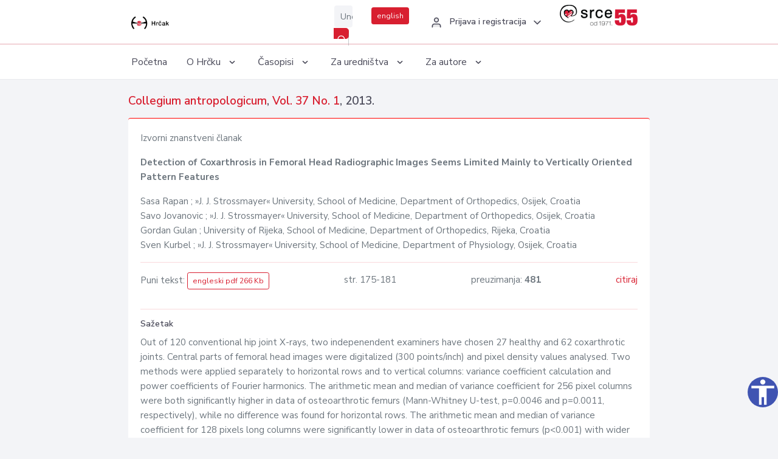

--- FILE ---
content_type: text/html; charset=UTF-8
request_url: https://hrcak.srce.hr/clanak/146571
body_size: 5336
content:
<!DOCTYPE html>
<html lang="hr">

<head>
    <meta charset="utf-8" />
    <title>Detection of Coxarthrosis in Femoral Head Radiographic Images Seems Limited Mainly to Vertically Oriented Pattern Features</title>
    <meta name="viewport" content="width=device-width, initial-scale=1.0">

            <meta name="description" content="Out of 120 conventional hip joint X-rays, two indepenendent examiners have chosen 27 healthy and 62 coxarthrotic joints. Central parts of femoral head images were digitalized (300 points/inch) and pixel density values analysed. Two methods were appli..." />
                <meta name="keywords" content="X-ray post processing; hip osteoarthritis; femoral head structure; Fourier analysis" />
    
        <!-- Highwire Press -->
                                    <meta name="citation_title" content="Detection of Coxarthrosis in Femoral Head Radiographic Images Seems Limited Mainly to Vertically Oriented Pattern Features"/>
                                                <meta name="citation_author" content="Rapan, Sasa"/>
                                                <meta name="citation_author_institution" content="»J. J. Strossmayer« University, School of Medicine, Department of Orthopedics, Osijek, Croatia"/>
                                                <meta name="citation_author" content="Jovanovic, Savo"/>
                                                <meta name="citation_author_institution" content="»J. J. Strossmayer« University, School of Medicine, Department of Orthopedics, Osijek, Croatia"/>
                                                <meta name="citation_author" content="Gulan, Gordan"/>
                                                <meta name="citation_author_institution" content="University of Rijeka, School of Medicine, Department of Orthopedics, Rijeka, Croatia"/>
                                                <meta name="citation_author" content="Kurbel, Sven"/>
                                                <meta name="citation_author_institution" content="»J. J. Strossmayer« University, School of Medicine, Department of Physiology, Osijek, Croatia"/>
                                                <meta name="citation_publication_date" content="2013/04/03"/>
                                                <meta name="citation_publisher" content="Hrvatsko antropološko društvo"/>
                                                <meta name="citation_journal_title" content="Collegium antropologicum"/>
                                                <meta name="citation_issn" content="0350-6134"/>
                                                <meta name="citation_issn" content="1848-9486"/>
                                                <meta name="citation_volume" content="37"/>
                                                <meta name="citation_issue" content="1"/>
                                                <meta name="citation_pdf_url" content="https://hrcak.srce.hr/file/146571"/>
                                                <meta name="citation_language" content="en"/>
                                                <meta name="citation_firstpage" content="175"/>
                                                <meta name="citation_lastpage" content="181"/>
                                                <meta name="citation_keywords" content="X-ray post processing; hip osteoarthritis; femoral head structure; Fourier analysis"/>
                        
    
    <meta content="Srce" name="author" />
    <meta http-equiv="X-UA-Compatible" content="IE=edge" />

    <!-- App favicon -->
    <link rel="shortcut icon" href="/javno/assets/images/favicon.ico">

    <!-- App css -->
    <link href="/javno/assets/css/bootstrap.min.css" rel="stylesheet" type="text/css" />
    <link href="/javno/assets/css/icons.min.css" rel="stylesheet" type="text/css" />
    <link href="/javno/assets/css/app.css" rel="stylesheet" type="text/css" />
    <!-- JATS -->
    <link href="/javno/assets/libs/jats/transform/hrcak/hrcak.css" rel="stylesheet" type="text/css" />

    <link href="/javno/assets/css/custom_selec2_css.css" rel="stylesheet" type="text/css" />

    
</head>


<body data-layout="topnav">
<a class="skip-main text-white" href="#skipToMain" aria-label="skoči na glavni sadržaj">
    Skoči na glavni sadržaj
</a>

<div class="wrapper">

    <div class="navbar navbar-expand flex-column flex-md-row navbar-custom">
        <div class="container-fluid">
            <!-- LOGO -->
            <a href="https://hrcak.srce.hr/" class="navbar-brand mr-0 mr-md-2 logo">
                    <span class="logo-lg">
                        <img src="/javno/assets/images/hrcak-logo2.png" alt="" height="34" />

                    </span>
                <span class="logo-sm">
                        <img src="/javno/assets/images/hrcak-logo2.png" alt="" height="24">
                    </span>
            </a>

            <ul class="navbar-nav bd-navbar-nav flex-row list-unstyled menu-left mb-0">
                <li class="">
                    <button class="button-menu-mobile open-left disable-btn">
                        <i data-feather="menu" class="menu-icon"></i>
                        <i data-feather="x" class="close-icon"></i>
                    </button>
                </li>
            </ul>

            <ul class="navbar-nav flex-row ml-auto d-flex list-unstyled topnav-menu float-right mb-0">

								<!-- Search -->
                                <li>
                    <div class="app-search">
                        <form action="/pretraga" title="Pretraži">
                            <div class="input-group">
                                <input type="text" aria-label="Unesite pojam za pretragu..." class="form-control searchInput" name="q" placeholder="Unesite pojam za pretragu...">
                                <div class="input-group-append">
                                    <button class="btn btn-primary" aria-label="Pretraži" type="submit" value="submit"> <i data-feather="search" class="serachIkona"></i></button>
                                </div>
                            </div>
                        </form>
                    </div>
                </li>
                
                <li>
                    <div class="app-search">

                      <div class="input-group">
                                                <a rel="alternate" hreflang="en" href="https://hrcak.srce.hr/en/clanak/146571" class="mr-0 mt-1 btn btn-primary btn-sm ">english</a>
                                              </div>

                    </div>
                </li>


                <li class="dropdown notification-list align-self-center profile-dropdown">
                    <a class="nav-link dropdown-toggle nav-user mr-0" data-toggle="dropdown" href="#" role="button"
                       aria-haspopup="false" aria-expanded="false">
                        <div class="media user-profile ">
                                                            <div class="media-body text-left">
                                    <h6 class="pro-user-name ml-2 my-0">
                                        <i data-feather="user" class="icon-dual icon-xs mr-2"></i>
                                        <span>Prijava i registracija</span>
                                    </h6>
                                </div>
                                                        <span data-feather="chevron-down" class="ml-2 align-self-center"></span>
                        </div>
                    </a>
                    <div class="dropdown-menu profile-dropdown-items dropdown-menu-right">
                                                    <a href="/login" class="dropdown-item notify-item">
                                <i data-feather="user" class="icon-dual icon-xs mr-2"></i>
                                <span>Prijava</span>
                            </a>
                            <a href="/korisnik/nova_autentikacija" class="dropdown-item notify-item">
                                <i data-feather="help-circle" class="icon-dual icon-xs mr-2"></i>
                                <span>Promjena načina <br>autentikacije</span>
                            </a>
                            <a href="/novi_korisnik" class="dropdown-item notify-item">
                                <i data-feather="settings" class="icon-dual icon-xs mr-2"></i>
                                <span>Registracija</span>
                            </a>
                                            </div>
                </li>


                <li class="d-none d-sm-block">
                    <div class="app-search">

                        <div class="input-group">
                            <a href="https://www.srce.unizg.hr" target="_blank"><img src="/javno/assets/images/srcelogo55.png" class="mr-0" alt="srce logo" height="34"></a>
                        </div>

                    </div>
                </li>


            </ul>
        </div>

    </div>
<div class="topnav shadow-sm">
        <div class="container-fluid">
            <nav class="navbar navbar-light navbar-expand-lg topbar-nav">
                <div class="collapse navbar-collapse" id="topnav-menu-content">
                    <ul class="metismenu" id="menu-bar">
                        <li class="menu-title">Navigation</li>

                        <li>
                            <a href="/">
                                <span class="badge badge-success float-right">1</span>
                                <span>Početna</span>
                            </a>
                        </li>
                        <li class="menu-title">O Hrčku</li>

                        <li>
                            <a href="javascript: void(0);">

                                <span> O Hrčku </span>
                                <span class="menu-arrow"></span>
                            </a>

                            <ul class="nav-second-level" aria-expanded="false">
                                <li>
                                    <a href="https://hrcak.srce.hr/o-hrcku">O Hrčku</a>
                                </li>
                                <li>
                                    <a href="https://hrcak.srce.hr/interoperabilnost">Interoperabilnost</a>
                                </li>
                                <li>
                                    <a href="https://hrcak.srce.hr/politike">Politike korištenja</a>
                                </li>
                                <li>
                                    <a href="https://hrcak.srce.hr/savjet-hrcka">Savjet Hrčka</a>
                                </li>
                                <li>
                                    <a href="https://hrcak.srce.hr/kontakt">Kontakt</a>
                                </li>
                                <li>
                                    <a href="https://www.srce.unizg.hr/redovna-odrzavanja-sustava#hrcak">Redovne nadogradnje</a>
                                </li>
                            </ul>
                        </li>



                        <li>
                            <a href="javascript: void(0);">

                                <span> Časopisi </span>
                                <span class="menu-arrow"></span>
                            </a>

                            <ul class="nav-second-level" aria-expanded="false">
                                <li>
                                    <a href="https://hrcak.srce.hr/popis_casopisa/abecedno">Abecedno</a>
                                </li>
                                <li>
                                    <a href="https://hrcak.srce.hr/podrucja">Po područjima</a>
                                </li>

                            </ul>
                        </li>
                        <li>
                            <a href="javascript: void(0);">

                                <span> Za uredništva </span>
                                <span class="menu-arrow"></span>
                            </a>

                            <ul class="nav-second-level" aria-expanded="false">
                                <li>
                                    <a href="https://hrcak.srce.hr/posjecenost">Posjećenost časopisa</a>
                                </li>
                                <li>
                                    <a href="https://hrcak.srce.hr/statusi">Statusi časopisa</a>
                                </li>
                                <li>
                                    <a href="https://wiki.srce.hr/pages/viewpage.action?pageId=27690837" target="_blank">Upute za administratore časopisa</a>
                                </li>
                                <li>
                                    <a href="https://hrcak.srce.hr/otvoreni-pristup">Izjava o otvorenom pristupu</a>
                                </li>
                                <li>
                                    <a href="https://hrcak.srce.hr/kriteriji">Kriteriji uvrštavanja časopisa</a>
                                </li>
                                <li>
                                    <a href="https://hrcak.srce.hr/novi_casopis">Prijava časopisa u Hrčak</a>
                                </li>
                                <li>
                                    <a href="https://hrcak.srce.hr/alati">Alati</a>
                                </li>
                            </ul>
                        </li>
                        <li>
                            <a href="javascript: void(0);">

                                <span> Za autore </span>
                                <span class="menu-arrow"></span>
                            </a>

                            <ul class="nav-second-level" aria-expanded="false">
                                <li>
                                    <a href="https://hrcak.srce.hr/prijava-radova">Prijava radova</a>
                                </li>
                                <li>
                                    <a href="https://hrcak.srce.hr/orcid">ORCID identifikator</a>
                                </li>

                            </ul>
                        </li>

                    </ul>
                </div>
            </nav>
        </div>
    </div>
        
    <div id="skipToMain">
            <div class="content-page">
            <div class="content">
                <div class="container-fluid">
                    <div class="row page-title">
                        <div class="col-md-12">
                            <h4 class="mb-1 mt-0">
                                <a href="https://hrcak.srce.hr/coll-antropol">Collegium antropologicum</a>,
                                <a href="https://hrcak.srce.hr/broj/8074">Vol. 37  No. 1</a>, 2013.</h4>
                        </div>
                    </div>

                    <div class="row">
                        <div class="col-lg-12 col-xs-12 col-md-12">
                            <div class="card topBorder">
                                <div class="card-body">
                                    <p>Izvorni znanstveni članak</p>
                                                                        <p><b>Detection of Coxarthrosis in Femoral Head Radiographic Images Seems Limited Mainly to Vertically Oriented Pattern Features</b></p>

                                    <p>
                                                                                                                                                                            Sasa Rapan
                                            
                                                                                                                                                    ; »J. J. Strossmayer« University, School of Medicine, Department of Orthopedics, Osijek, Croatia
                                                                                                                                                                                    <br>
                                                                                                                                    Savo Jovanovic
                                            
                                                                                                                                                    ; »J. J. Strossmayer« University, School of Medicine, Department of Orthopedics, Osijek, Croatia
                                                                                                                                                                                    <br>
                                                                                                                                    Gordan Gulan
                                            
                                                                                                                                                    ; University of Rijeka, School of Medicine, Department of Orthopedics, Rijeka, Croatia
                                                                                                                                                                                    <br>
                                                                                                                                    Sven Kurbel
                                            
                                                                                                                                                    ; »J. J. Strossmayer« University, School of Medicine, Department of Physiology, Osijek, Croatia
                                                                                                                                                                                    <br>
                                                                            </p>
                                                                        <hr>
                                                                                                                     <div class="d-flex justify-content-between">
                                            <p>Puni tekst: <a class="btn btn-outline-primary btn-sm" href="https://hrcak.srce.hr/file/146571" target="_blank">engleski pdf 266 Kb</a></p>

                                                                                                                                        <p>str. 175-181</p>
                                                                                        <p>preuzimanja: <strong>481</strong></p>
                                            <p>
                                                <a href="#" id="cite_link">citiraj</a>
                                            </p>
                                        </div>

                                        
                                        <div id="cite" style="display: none;">
                                                                                            <p><b>APA 6th Edition</b></p>
                                                <p>Rapan, S., Jovanovic, S., Gulan, G. i Kurbel, S. (2013). Detection of Coxarthrosis in Femoral Head Radiographic Images Seems Limited Mainly to Vertically Oriented Pattern Features. <i>Collegium antropologicum, 37</i> (1), 175-181. Preuzeto s https://hrcak.srce.hr/99555</p>
                                                                                                    <hr>
                                                                                                                                            <p><b>MLA 8th Edition</b></p>
                                                <p>Rapan, Sasa, et al. "Detection of Coxarthrosis in Femoral Head Radiographic Images Seems Limited Mainly to Vertically Oriented Pattern Features." <i>Collegium antropologicum</i>, vol. 37, br. 1, 2013, str. 175-181. https://hrcak.srce.hr/99555. Citirano 01.02.2026.</p>
                                                                                                    <hr>
                                                                                                                                            <p><b>Chicago 17th Edition</b></p>
                                                <p>Rapan, Sasa, Savo Jovanovic, Gordan Gulan i Sven Kurbel. "Detection of Coxarthrosis in Femoral Head Radiographic Images Seems Limited Mainly to Vertically Oriented Pattern Features." <i>Collegium antropologicum</i> 37, br. 1 (2013): 175-181. https://hrcak.srce.hr/99555</p>
                                                                                                    <hr>
                                                                                                                                            <p><b>Harvard</b></p>
                                                <p>Rapan, S., et al. (2013). 'Detection of Coxarthrosis in Femoral Head Radiographic Images Seems Limited Mainly to Vertically Oriented Pattern Features', <i>Collegium antropologicum</i>, 37(1), str. 175-181. Preuzeto s: https://hrcak.srce.hr/99555 (Datum pristupa: 01.02.2026.)</p>
                                                                                                    <hr>
                                                                                                                                            <p><b>Vancouver</b></p>
                                                <p>Rapan S, Jovanovic S, Gulan G, Kurbel S. Detection of Coxarthrosis in Femoral Head Radiographic Images Seems Limited Mainly to Vertically Oriented Pattern Features. Collegium antropologicum [Internet]. 2013 [pristupljeno 01.02.2026.];37(1):175-181. Dostupno na: https://hrcak.srce.hr/99555</p>
                                                                                                    <hr>
                                                                                                                                            <p><b>IEEE</b></p>
                                                <p>S. Rapan, S. Jovanovic, G. Gulan i S. Kurbel, "Detection of Coxarthrosis in Femoral Head Radiographic Images Seems Limited Mainly to Vertically Oriented Pattern Features", <i>Collegium antropologicum</i>, vol.37, br. 1, str. 175-181, 2013. [Online]. Dostupno na: https://hrcak.srce.hr/99555. [Citirano: 01.02.2026.]</p>
                                                                                            
                                        </div>

                                                                             
                                    
                                    
                                        <hr>

                                    <h6>Sažetak</h6>
                                    <p>Out of 120 conventional hip joint X-rays, two indepenendent examiners have chosen 27 healthy and 62 coxarthrotic joints. Central parts of femoral head images were digitalized (300 points/inch) and pixel density values analysed. Two methods were applied separately to horizontal rows and to vertical columns: variance coefficient calculation and power coefficients of Fourier harmonics. The arithmetic mean and median of variance coefficient for 256 pixel columns were both significantly higher in data of osteoarthrotic femurs (Mann-Whitney U-test, p=0.0046 and p=0.0011, respectively), while no difference was found for horizontal rows. The arithmetic mean and median of variance coefficient for 128 pixels long columns were significantly lower in data of osteoarthrotic femurs (p&lt;0.001) with wider standard deviation (p=<br>
0.0274), while standard deviation was significantly lower in rows of coxarthrotic heads (p&lt;0.001). Fourier analysis of 128 pixel vertical columns showed significantly higher values in coxarthrotic femoral heads (from 1st harmonic, wave length of 10.8 mm to 33rd harmonic, wave length of 0.328 mm, p&lt;0.05). Fourier analysis of 128 pixel horizontal rows did not differ much between coxarthrotic and normal femoral heads. Only values for the 60th and 61st harmonic (wavelength<br>
near 0.2 mm) showed significantly lower power in coxarthrotic images than in controls (p&lt;0.01). Results suggest that in the analyzed set of digitalized x-ray femoral head images, information regarding osteoarthrotic changes in the central part of femoral head is detectable mainly through mathematic postprocessing of vertically oriented patterns.</p>
                                    <h6>Ključne riječi</h6>
                                    <p>
                                                                                    <a href="https://hrcak.srce.hr/pretraga?type=napredna&amp;field[]=article_keywords&amp;term[]=%22X-ray+post+processing%22">X-ray post processing</a>;                                                                                    <a href="https://hrcak.srce.hr/pretraga?type=napredna&amp;field[]=article_keywords&amp;term[]=%22+hip+osteoarthritis%22"> hip osteoarthritis</a>;                                                                                    <a href="https://hrcak.srce.hr/pretraga?type=napredna&amp;field[]=article_keywords&amp;term[]=%22+femoral+head+structure%22"> femoral head structure</a>;                                                                                    <a href="https://hrcak.srce.hr/pretraga?type=napredna&amp;field[]=article_keywords&amp;term[]=%22+Fourier+analysis%22"> Fourier analysis</a>                                                                            </p>
                                    <h6>Hrčak ID: </h6>
                                    <p>99555</p>
                                    <h6>URI</h6>
                                    <p><a href="https://hrcak.srce.hr/99555">https://hrcak.srce.hr/99555</a> </p>
                                    <h6>Datum izdavanja:</h6>
                                    <p>3.4.2013.</p>
                                                                        <p>
                                                                                                                                                                                                        </p>
                                    <p class="text-center mt-5">Posjeta: 1.675
                                        <a href="https://hrcak.srce.hr/posjecenost-objasnjenje">*</a>
                                    </p>
                                </div>
                            </div>
                        </div>

                    </div>

                    <!-- JATS -->
                    
                </div>
            </div>
        </div>


    </div>

    
    <script src = "https://ajax.googleapis.com/ajax/libs/jquery/2.1.3/jquery.min.js"></script>
    <script>
        $('#cite_link').click(function(){
            $('#cite').slideToggle('fast');
            return false;
        });
        $('#verzije_link').click(function(){
            $('#verzije').slideToggle('fast');
            return false;
        });
    </script>


    </div>

    <footer class="footer">
        <div class="container-fluid">
            <div class="row">

                <div class="col-12">
                    <div class="footerLinks">
                            <span>
                                2021 © Portal hrvatskih znanstvenih i stručnih časopisa - Hrčak
                            </span>
                        <div>
                            <a href="https://wiki.srce.hr/x/xIB3Aw" target="_blank">Izjava o pristupačnosti</a>
                            |

                                                            <a href="https://www.srce.unizg.hr/politika-privatnosti" target="_blank">Politika privatnosti</a>
                                                            |
                            <a href="/kontakt">Kontakt</a>
                        </div>

                    </div>

                </div>
            </div>
        </div>
    </footer>

</div>



<script src="/javno/assets/js/vendor.min.js"></script>
<script src="/javno/assets/libs/moment/moment.min.js"></script>
<script src="/javno/assets/js/app.min.js"></script>

<script src="/javno/assets/js/pristupacnost.js"></script>
<script>
    var options = {
        icon: {
            circular: true,
            img: 'accessibility',
        }
    }
    window.addEventListener('load', function () { new Pristupacnost(options); }, false);
</script>

<script>
    (function(i,s,o,g,r,a,m){i['GoogleAnalyticsObject']=r;i[r]=i[r]||function(){
        (i[r].q=i[r].q||[]).push(arguments)},i[r].l=1*new Date();a=s.createElement(o),
        m=s.getElementsByTagName(o)[0];a.async=1;a.src=g;m.parentNode.insertBefore(a,m)
    })(window,document,'script','https://www.google-analytics.com/analytics.js','ga');
    ga('create', 'UA-3867323-1', 'auto');
    ga('send', 'pageview');
</script>

</body>

</html>
